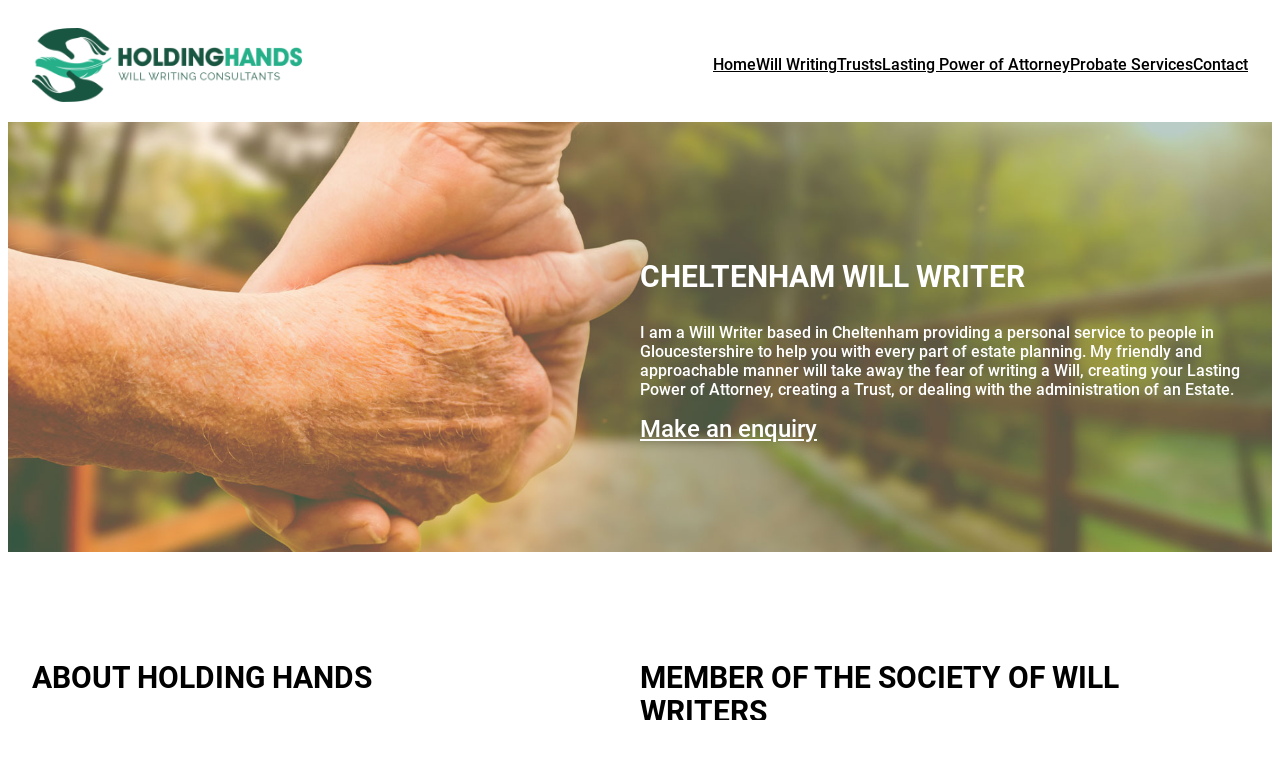

--- FILE ---
content_type: text/css
request_url: https://holdinghandswills.co.uk/wp-content/themes/holdinghands/assets/css/group-animated.css?ver=6.9
body_size: 105
content:
body.spacer {
    margin-top: 120px;
}

.site-header {
    transition: all .33s cubic-bezier(.694, .0482, .335, 1);
}

.site-header.scrolled {
    background: var(--wp--preset--color--dark-green);
    position: fixed;
    width: 100%;
    z-index: 100;
    top: -120px;
    /** offset the element to display off screen **/
}


.site-header.scrolled.animate {
    top: 0;
    /** simulate the sliding down effect **/
    color: var(--wp--preset--color--white);
}


.testimonials {
    position: relative;
    min-height: 380px;
}

.testimonial {
    position: absolute;
    display: none;
    margin-top: 0px;
    opacity: 0;
    transition: opacity 1s ease-in-out;
}

--- FILE ---
content_type: application/javascript
request_url: https://holdinghandswills.co.uk/wp-content/themes/holdinghands/assets/js/group-animated.js?ver=1.0
body_size: 544
content:
(function () {
	// Get body element to fix document jump
	var bodyElement = document.querySelector('body');

	// Get the scrolling element
	var scrollingElement = document.querySelector('.site-header');

	// Get custom logo element
	var customLogo = document.getElementById('custom-logo');

	// Get alternative logo and hide alternative on the initial load
	var swapLogo = document.getElementById('swap-logo');
	if (swapLogo) {
		swapLogo.style.display = 'none';
	}

	// Function to toggle the class based on scroll position
	function toggleScrolledClass() {
		// set current scroll scrollPosition
		var scrollPosition = window.scrollY;
		if (scrollPosition > 120) {
			bodyElement.classList.add('spacer');
			scrollingElement.classList.add('scrolled');
			setTimeout(function () {
				scrollingElement.classList.add('animate');
			}, 0.3); // 300 milliseconds delay (0.3 seconds)
			if (swapLogo) {
				swapLogo.style.display = 'block';
			}
			customLogo.style.display = 'none';
		} else {
			bodyElement.classList.remove('spacer');
			scrollingElement.classList.remove('scrolled');
			scrollingElement.classList.remove('animate');
			customLogo.style.display = 'block';
			if (swapLogo) {
				swapLogo.style.display = 'none';
			}
		}
	}

	// Attach the event listener to the scroll event
	window.addEventListener('scroll', toggleScrolledClass);

	document.addEventListener('DOMContentLoaded', function () {
		// Get all testimonial elements
		const testimonials = document.querySelectorAll('.testimonial');

		// Function to fade in the testimonial
		function fadeInTestimonial(testimonial) {
			testimonial.style.display = 'block';
			setTimeout(function () {
				testimonial.style.opacity = '1';
			}, 100);
		}

		// Function to hide the testimonial
		function hideTestimonial(testimonial) {
			testimonial.style.opacity = '0';
			setTimeout(function () {
				testimonial.style.display = 'none';
			}, 1000);
		}

		// Loop through testimonials in a repeating cycle
		let index = 0;
		function showNextTestimonial() {
			const currentTestimonial = testimonials[index];
			fadeInTestimonial(currentTestimonial);

			// Set a timeout to hide the current testimonial after a delay
			setTimeout(function () {
				hideTestimonial(currentTestimonial);

				// Move to the next testimonial
				index = (index + 1) % testimonials.length;

				// Call the function again for the next testimonial in the cycle
				showNextTestimonial();
			}, 4000); // Adjust the delay between testimonials as needed
		}

		// Start the testimonial cycle
		showNextTestimonial();
	});
})();
